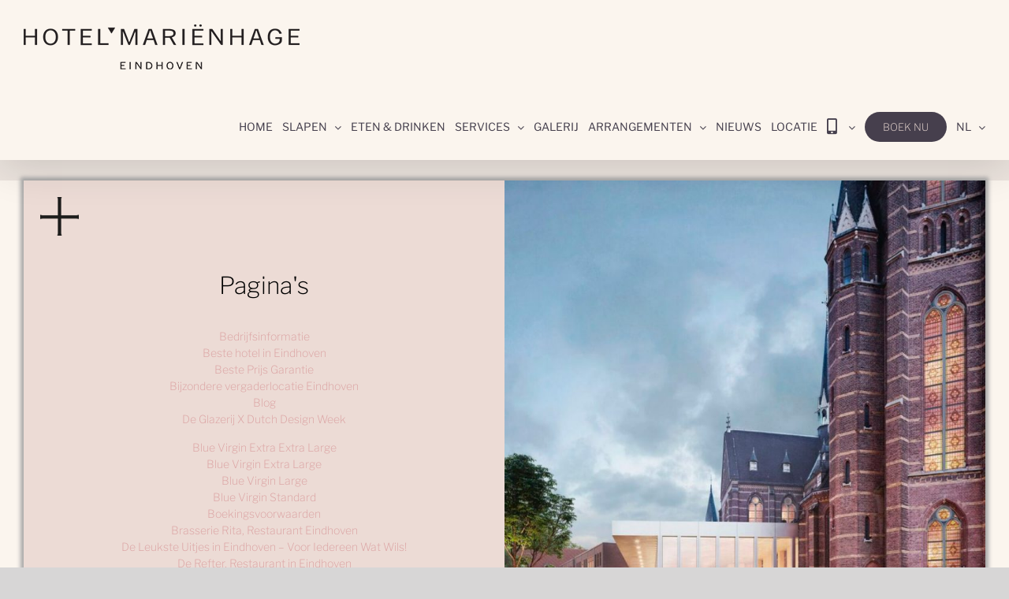

--- FILE ---
content_type: text/css
request_url: https://www.marienhage.com/wp-content/plugins/get-google-reviews/public/css/diggr-public.css?ver=1.0.0
body_size: 990
content:
/* --------------------------------- */
/* ----- DIGGR GENERAL STYLING ----- */
/* --------------------------------- */

.diggr-button {
	display: inline-block;
	padding: .75rem 1.4rem;
	border-radius: .25rem;
	border: 0 none;
	text-decoration: none;
	font-weight: 700;
}

.diggr-button,
.diggr-button:hover,
.diggr-button:focus,
.diggr-button:active {
	text-decoration: none;
}

.diggr-button-success,
.diggr-button-success:hover,
.diggr-button-success:focus,
.diggr-button-success:active {
	background-color: #28a745 !important;
	color: #fff !important;
}

/* ------------------------------------- */
/* ----- DIGGR COMPANY INFO WIDGET ----- */
/* ------------------------------------- */

body .diggr-company-info-widget {
	display: block;
	background-color: #fff;
	color: #3c434a;
	border: 1px solid rgba(0,0,0, .1);
	padding: 1.5rem;
	margin-bottom: 1.5rem;
	font-size: .9rem;
    line-height: 1.6;
}

body .diggr-company-info-widget > * {
	display: block;
}

body .diggr-company-info-widget .diggr-cid-name {
	font-size: 1.1rem;
	font-weight: 700;
	margin-bottom: .5rem;
}

body .diggr-company-info-widget .diggr-cid-total-reviews {
	font-style: italic;
	color: #aaa;
}

body .diggr-company-info-widget .diggr-cid-total-rating {
	margin-bottom: .75rem;
}

body .diggr-company-info-widget .diggr-cid-total-rating > img {
	margin: 0 1px 0 0;
}

/* ------------------------------ */
/* ----- DIGGR TABLE LAYOUT ----- */
/* ------------------------------ */

body table.diggr-table {
	background-color: #fff;
	color: #000;
    width: 100%;
    max-width: none;
	font-size: .9rem;
	line-height: 1.6;
	padding-bottom: 1.5rem;
}

body table.diggr-table thead {
	text-align: left;
	background-color: #1d2327;
	color: #fff;
}

body table.diggr-table th,
body table.diggr-table td {
	padding: .75rem 1rem;
	border: 0 none;
}

body table.diggr-table tbody tr:nth-of-type(even) {
	background-color: #f6f6f6;
}

body table.diggr-table .diggr-review-name {
	font-weight: 700;
}

body table.diggr-table .diggr-review-name > span {
	display: block;
}

body table.diggr-table .diggr-review-name > img {
	margin-bottom: .5rem;
}

body table.diggr-table .diggr-review-rating {
	margin-bottom: .5rem;
}

body table.diggr-table .diggr-review-rating > img {
	margin-left: 1px;
	margin-bottom: 0;
}

body table.diggr-table .diggr-review-date {
	display: block;
	opacity: .5;
	font-style: italic;
	margin-top: .5rem;
}

/* -------------------------------- */
/* ----- DIGGR COLUMNS LAYOUT ----- */
/* -------------------------------- */

body .diggr-layout-columns {
	width: 100%;
    margin-left: auto;
    margin-right: auto;
    box-sizing: border-box;
}

body .diggr-layout-columns .diggr-row {
	display: flex;
	flex-wrap: wrap;
	box-sizing: border-box;
    width: 100%;
    max-width: none;
	font-size: .9rem;
	line-height: 1.6;
	padding-bottom: .5rem;
}

body .diggr-layout-columns .diggr-row .diggr-column {
	width: 100%;
	max-width: 100%;
	box-sizing: border-box;
	padding: 0 7.5px;
	margin-bottom: 1rem;
}

body .diggr-layout-columns .diggr-row .diggr-column .diggr-review {
	background-color: #fff;
	border: 0 none;
	-webkit-box-shadow: 0 .5rem 1rem rgba(0,0,0,.15);
	box-shadow: 0 .5rem 1rem rgba(0,0,0,.15);
	text-align: center;
	border-radius: .25rem;
	padding: 1.5rem;
	height: 100%;
	box-sizing: border-box;
}

body .diggr-layout-columns .diggr-row .diggr-column .diggr-review > * {
	display: block;
	margin-bottom: .5rem;
}

body .diggr-layout-columns .diggr-row .diggr-column .diggr-review > *:last-of-type {
	margin-bottom: 0;
}

body .diggr-layout-columns .diggr-row .diggr-column .diggr-review .diggr-review-image {
	display: block;
	margin-left: auto;
	margin-right: auto;
	margin-bottom: 1rem;
}

body .diggr-layout-columns .diggr-row .diggr-column .diggr-review .diggr-review-name {
	font-weight: 700;
	font-size: 1rem;
	text-transform: uppercase;
	margin-bottom: .1rem;
}

body .diggr-layout-columns .diggr-row .diggr-column .diggr-review .diggr-review-date {
	font-style: italic;
	color: #999;
}

body .diggr-layout-columns .diggr-row .diggr-column .diggr-review .diggr-review-rating > img {
	margin: 0 1px 0 0;
}

body .diggr-layout-columns .diggr-row .diggr-column .diggr-review .diggr-review-text {
	line-height: 1.6;
}

@media (min-width: 768px) {

	body .diggr-layout-columns .diggr-row .diggr-column {
		width: 50%;
		max-width: 50%;
	}

}

@media (min-width: 1200px) {

	body .diggr-layout-columns .diggr-row .diggr-column {
		width: 33.333333%;
		max-width: 33.333333%;
	}

}

/* ------------------------------- */
/* ----- DIGGR SLIDER LAYOUT ----- */
/* ------------------------------- */

body .diggr-layout-slider {
	width: 100%;
    margin-left: auto;
    margin-right: auto;
}

body .diggr-layout-slider .diggr-slider-wrapper {
	position: relative;
	overflow: hidden;
	width: 100%;
	max-width: none;
	padding-bottom: 1.5rem;
	padding-top: 1.5rem;
	font-size: .9rem;
	line-height: 1.6;
}

body .diggr-layout-slider .diggr-slider-wrapper .diggr-slider {
	position: relative;
	display: flex;
	-webkit-transition: transform 0.5s ease;
	transition: transform 0.5s ease;
	margin-bottom: 1.5rem;
}

body .diggr-layout-slider .diggr-slider-wrapper .diggr-slider .diggr-slider-item {
	flex: 1 0 100%;
	box-sizing: border-box;
}

body .diggr-layout-slider .diggr-slider-wrapper .diggr-slider-arrow {
	border: 0 none;
	background-color: #fff;
	padding: 1rem;
	border-radius: .25rem;
	box-shadow: 0 .5rem 1rem rgba(0,0,0,.15);
	cursor: pointer;
}

body .diggr-layout-slider .diggr-slider-wrapper .diggr-slider-arrow:focus {
	-webkit-box-shadow: 0 .5rem 1rem rgba(0,0,0,.15);
	box-shadow: 0 .5rem 1rem rgba(0,0,0,.15);
	background-color: #f6f6f6;
}

body .diggr-layout-slider .diggr-slider-wrapper .diggr-slider-controls {
	text-align: center;
}

body .diggr-layout-slider .diggr-slider-wrapper .diggr-slider-prev {
	margin: 0 7.5px;
}

body .diggr-layout-slider .diggr-slider-wrapper .diggr-slider-next {
	margin: 0 7.5px;
}

body .diggr-layout-slider .diggr-slider-item .diggr-review {
	background-color: #f6f6f6;
	border: 0 none;
	text-align: center;
	padding: 3rem;
	border-radius: .25rem;
	height: 100%;
	box-sizing: border-box;
}

body .diggr-layout-slider .diggr-slider-item .diggr-review > * {
	display: block;
	margin-bottom: .5rem;
}

body .diggr-layout-slider .diggr-slider-item .diggr-review > *:last-of-type {
	margin-bottom: 0;
}

body .diggr-layout-slider .diggr-slider-item .diggr-review .diggr-review-image {
	display: block;
	margin-left: auto;
	margin-right: auto;
	margin-bottom: 1rem;
}

body .diggr-layout-slider .diggr-slider-item .diggr-review .diggr-review-name {
	font-weight: 700;
	font-size: 1rem;
	text-transform: uppercase;
	margin-bottom: .1rem;
}

body .diggr-layout-slider .diggr-slider-item .diggr-review .diggr-review-date {
	font-style: italic;
	color: #999;
}

body .diggr-layout-slider .diggr-slider-item .diggr-review .diggr-review-rating > img {
	margin: 0 2px 0 0;
}

body .diggr-layout-slider .diggr-slider-item .diggr-review .diggr-review-text {
	line-height: 1.6;
}

/* --------------------------- */
/* ----- DIGGR NO LAYOUT ----- */
/* --------------------------- */

body .diggr-layout-no-layout .diggr-review {
	margin-bottom: 1.5rem;
}

body .diggr-layout-no-layout .diggr-review > * {
	display: block;
	margin-bottom: .5rem;
}

body .diggr-layout-no-layout .diggr-review > *:last-of-type {
	margin-bottom: 0;
}

body .diggr-layout-no-layout .diggr-review .diggr-review-rating {
	margin-bottom: .5rem;
}

body .diggr-layout-no-layout .diggr-review .diggr-review-rating > img {
	margin-left: 1px;
	margin-bottom: 0;
}

--- FILE ---
content_type: text/css
request_url: https://www.marienhage.com/wp-content/themes/Avada-Child-Theme/css/CustomCalendarV11.css
body_size: 1734
content:

.datepickercss {
max-width: 90%;
display: flex;
flex-direction: column;
align-items: start;
background-color: #ead7d0;
padding: 1rem;
margin: auto;
}
.datepickercss span{
font-weight: bold;
color: rgb(0,0,0);
}
.date-labels, #datetimerange-input1, #datetimerange-input2{
display: flex;
justify-content: space-between;
width: 100%;
text-align: start;
border: none;
cursor: pointer;
}
#datetimerange-input1, #datetimerange-input2 {
color: #666666;
}
.datepickercss input {
appearance: none;
color: #303333;
margin-top: 0.5rem;
margin-bottom: 1rem;
box-shadow: none !important;
border: 0px !important;
}

.selector-date {
display: inline-flex; 
vertical-align: top;
}
#promotion {
max-width: 70%;
}
.datepickercss button {
width: 10rem;
display: flex;
text-align: center;
text-decoration: none;
text-transform: uppercase;
justify-content: center;
letter-spacing: 3px;
line-height: 1.5;
overflow: visible;
font: inherit;
font-size: .875rem;
font-weight: 700;
align-items: center;
background-color: #463f4d;
border: 0;
border-radius: 0;
color: #fff;
cursor: pointer;
border-radius:36px;
margin-bottom: 2rem;
margin-top: 1rem;
}
.datepickercss button:hover {
background-color: #fff;
color: #aaa;
}
.picker{
    display: flex;
    flex-direction: column;
}
.daterangepicker {
position: absolute;
color: inherit;
background-color: #fff;
border-radius: 4px;
border: 1px solid #ddd;
/*width: 278px;*/
max-width: none;
padding: 0;
margin-top: 7px;
top: 100px;
left: 20px;
z-index: 3001;
display: none;
font-family: arial;
font-size: 15px;
line-height: 1em;
}.daterangepicker:before, .daterangepicker:after {
position: absolute;
display: inline-block;
border-bottom-color: rgba(0, 0, 0, 0.2);
content: '';
}.daterangepicker:before {
top: -7px;
border-right: 7px solid transparent;
border-left: 7px solid transparent;
border-bottom: 7px solid #ccc;
}.daterangepicker:after {
top: -6px;
border-right: 6px solid transparent;
border-bottom: 6px solid #fff;
border-left: 6px solid transparent;
}.daterangepicker.opensleft:before {
right: 9px;
}.daterangepicker.opensleft:after {
right: 10px;
}.daterangepicker.openscenter:before {
left: 0;
right: 0;
width: 0;
margin-left: auto;
margin-right: auto;
}.daterangepicker.openscenter:after {
left: 0;
right: 0;
width: 0;
margin-left: auto;
margin-right: auto;
}.daterangepicker.opensright:before {
left: 9px;
}.daterangepicker.opensright:after {
left: 10px;
}.daterangepicker.drop-up {
margin-top: -7px;
}.daterangepicker.drop-up:before {
top: initial;
bottom: -7px;
border-bottom: initial;
border-top: 7px solid #ccc;
}.daterangepicker.drop-up:after {
top: initial;
bottom: -6px;
border-bottom: initial;
border-top: 6px solid #fff;
}.daterangepicker.single .daterangepicker .ranges, .daterangepicker.single .drp-calendar {
float: none;
}.daterangepicker.single .drp-selected {
display: none;
}.daterangepicker.show-calendar .drp-calendar {
display: block;
}.daterangepicker.show-calendar .drp-buttons {
display: block;
}.daterangepicker.auto-apply .drp-buttons {
display: none;
}.daterangepicker .drp-calendar {
display: none;
}.daterangepicker .drp-calendar.left {
padding: 8px 0 8px 8px;
}.daterangepicker .drp-calendar.right {
padding: 8px;
}.daterangepicker .drp-calendar.single .calendar-table {
border: none;
}.daterangepicker .calendar-table .next span, .daterangepicker .calendar-table .prev span {
color: #fff;
border: solid black;
border-width: 0 2px 2px 0;
border-radius: 0;
display: inline-block;
padding: 3px;
}.daterangepicker .calendar-table .next span {
transform: rotate(-45deg);
-webkit-transform: rotate(-45deg);
}.daterangepicker .calendar-table .prev span {
transform: rotate(135deg);
-webkit-transform: rotate(135deg);
}.daterangepicker .calendar-table th, .daterangepicker .calendar-table td {
white-space: nowrap;
text-align: center;
vertical-align: middle;
min-width: 32px;
width: 32px;
height: 24px;
line-height: 24px;
font-size: 12px;
border-radius: 4px;
border: 1px solid transparent;
white-space: nowrap;
cursor: pointer;
}.daterangepicker .calendar-table {
border: 1px solid #fff;
border-radius: 4px;
background-color: #fff;
}.daterangepicker .calendar-table table {
width: 100%;
margin: 0;
border-spacing: 0;
}.daterangepicker td.available:hover, .daterangepicker th.available:hover {
background-color: #eee;
border-color: transparent;
color: inherit;
}.daterangepicker td.week, .daterangepicker th.week {
font-size: 80%;
color: #ccc;
}.daterangepicker td.off, .daterangepicker td.off.in-range, .daterangepicker td.off.start-date, .daterangepicker td.off.end-date {
background-color: #fff;
border-color: transparent;
color: #999;
}.daterangepicker td.in-range {
background-color: #f5efe8;
border-color: transparent;
color: #666;
border-radius: 0;
}.daterangepicker td.start-date {
border-radius: 4px 0 0 4px;
}.daterangepicker td.end-date {
border-radius: 0 4px 4px 0;
}.today.active.start-date.active.end-date.available{
background-color: #fff;
color: black;
border-color: #ccbea3;
}.daterangepicker td.active, .daterangepicker td.active:hover {
background: #463f4d;
color: #fff;
border-radius: 0;
-webkit-box-shadow: none;
box-shadow: none;
font-weight: 700;
}.daterangepicker th.month {
width: auto;
}.daterangepicker td.disabled, .daterangepicker option.disabled {
color: #c9d2d4;
cursor: not-allowed;
}.daterangepicker select.monthselect, .daterangepicker select.yearselect {
font-size: 12px;
padding: 1px;
height: auto;
margin: 0;
cursor: default;
}.daterangepicker select.monthselect {
margin-right: 2%;
width: 56%;
}.daterangepicker select.yearselect {
width: 40%;
}.daterangepicker select.hourselect, .daterangepicker select.minuteselect, .daterangepicker select.secondselect, .daterangepicker select.ampmselect {
width: 50px;
margin: 0 auto;
background: #eee;
border: 1px solid #eee;
padding: 2px;
outline: 0;
font-size: 12px;
}.daterangepicker .calendar-time {
text-align: center;
margin: 4px auto 0 auto;
line-height: 30px;
position: relative;
}.daterangepicker .calendar-time select.disabled {
color: #ccc;
cursor: not-allowed;
}.daterangepicker .drp-selected {
display: inline-block;
font-size: 12px;
padding-right: 8px;
}.daterangepicker.show-ranges.single.rtl .drp-calendar.left {
border-right: 1px solid #ddd;
}.daterangepicker.show-ranges.single.ltr .drp-calendar.left {
border-left: 1px solid #ddd;
}.daterangepicker.show-ranges.rtl .drp-calendar.right {
border-right: 1px solid #ddd;
}.daterangepicker.show-ranges.ltr .drp-calendar.left {
border-left: 1px solid #ddd;
}.daterangepicker .ranges {
float: none;
text-align: left;
margin: 0;
}.daterangepicker.show-calendar .ranges {
margin-top: 8px;
}.daterangepicker .ranges ul {
list-style: none;
margin: 0 auto;
padding: 0;
width: 100%;
}.daterangepicker .ranges li {
font-size: 12px;
padding: 8px 12px;
cursor: pointer;
}.daterangepicker .ranges li:hover {
background-color: #eee;
}.daterangepicker .ranges li.active {
background-color: #08c;
color: #fff;
}@media (min-width: 564px) {
.daterangepicker {
    width: auto;
}.daterangepicker .ranges ul {
    width: 140px;
}.daterangepicker.single .ranges ul {
    width: 100%;
}.daterangepicker.single .drp-calendar.left {
    clear: none;
}.daterangepicker.single .ranges, .daterangepicker.single .drp-calendar {
    float: left;
}.daterangepicker {
    direction: ltr;
    text-align: left;
}.daterangepicker .drp-calendar.left {
    clear: left;
    margin-right: 0;
}.daterangepicker .drp-calendar.left .calendar-table {
    border-right: none;
    border-top-right-radius: 0;
    border-bottom-right-radius: 0;
}.daterangepicker .drp-calendar.right {
    margin-left: 0;
}.daterangepicker .drp-calendar.right .calendar-table {
    border-left: none;
    border-top-left-radius: 0;
    border-bottom-left-radius: 0;
}.daterangepicker .drp-calendar.left .calendar-table {
    padding-right: 8px;
}.daterangepicker .ranges, .daterangepicker .drp-calendar {
    float: left;}
}@media (min-width: 730px) {
.daterangepicker .ranges {
    width: auto;
}.daterangepicker .ranges {
    float: left;
}.daterangepicker.rtl .ranges {
    float: right;
}.daterangepicker .drp-calendar.left {
    clear: none !important;}}

/*ADAPTAR*/

/* Tablet */
@media (min-width: 1024px) {
    .datepickercss {
        margin: auto;
        flex-direction: row;
        max-width: 100%;
        justify-content: space-around;
        align-items: center;
        }
        .column2{
            padding: 1rem;
        }
        .column3{
            padding: 1rem;
        }
        .picker{
            display: flex;
            flex-direction: row;
        }
}

/* Escritorio */
@media (min-width: 1440px) {
    .datepickercss{
        align-items: center;
        margin: auto;
    }
    .column2{
        padding: 1rem;
    }
    .column3{
        padding: 1rem;
    }
    .picker{
        display: flex;
        flex-direction: row;
    }

}